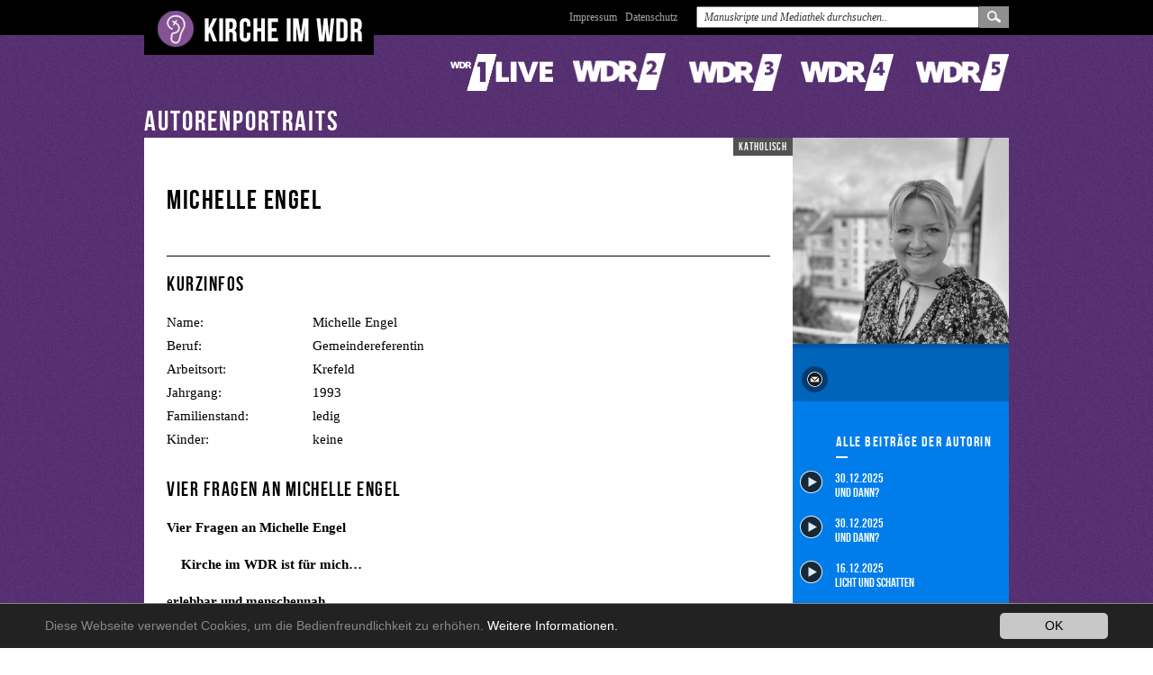

--- FILE ---
content_type: text/html; charset=utf-8
request_url: https://www.kirche-im-wdr.de/startseite?tx_krrprogram_pi1%5Baction%5D=author&tx_krrprogram_pi1%5Bauthoruid%5D=2253&cHash=95b895343e330ae2a9e9ebf8c12d4969
body_size: 5764
content:
<!DOCTYPE html>
<!--[if lt IE 7]><html prefix="dc: http://purl.org/dc/elements/1.1/" class="no-js lt-ie9 lt-ie8 lt-ie7 ie ie6" lang="de"><![endif]-->
<!--[if IE 7]>   <html prefix="dc: http://purl.org/dc/elements/1.1/" class="no-js lt-ie9 lt-ie8 ie ie7" lang="de"><![endif]-->
<!--[if IE 8]>   <html prefix="dc: http://purl.org/dc/elements/1.1/" class="no-js lt-ie9 ie ie8" lang="de"><![endif]-->
<!--[if IE 9]>   <html prefix="dc: http://purl.org/dc/elements/1.1/" class="no-js ie9 ie" lang="de"><![endif]-->
<!--[if gt IE 9]><!--><html prefix="dc: http://purl.org/dc/elements/1.1/" class="no-js" lang="de"><!--<![endif]-->
			
<head>

<meta charset="utf-8">


<base href="https://www.kirche-im-wdr.de/">


<meta name="generator" content="TYPO3 CMS" />
<meta name="twitter:card" content="summary" />

<link rel="stylesheet" type="text/css" href="/typo3conf/ext/mindshape_cookie_hint/Resources/Public/Css/dark-bottom.css?1636570535" media="all">
<link rel="stylesheet" type="text/css" href="/fileadmin/templates/katholisches-rundfunkreferat-nrw.de/css/screen.css?1536138770" media="screen">
<link rel="stylesheet" type="text/css" href="/fileadmin/templates/katholisches-rundfunkreferat-nrw.de/css/print.css?1536683685" media="print">
<link rel="stylesheet" type="text/css" href="/fileadmin/templates/katholisches-rundfunkreferat-nrw.de/css/custom.css?1750261608" media="screen">







<meta name="keywords" content="Startseite" /><meta name="description" content="Startseite" /><meta name="robots" content="index,follow" /><meta name="viewport" content="width=device-width, initial-scale=1.0" /><meta property="og:description" content="Startseite" /><meta property="dc:subject" content="Startseite" /><meta property="dc:title" content="Startseite" /><meta property="dc:description" content="Startseite" /><meta property="dc:rights" content="Kirche im WDR" /><meta property="dc:language" content="de" /><meta property="dc:creator" content="Kirche im WDR" /><meta property="dc:date" content="2013-08-19" /><meta property="dc:dateSubmitted" content="2013-08-19" /><meta property="dc:dateCopyrighted" content="2013-08-19" /><meta property="dc:modified" content="2022-05-19" /><meta property="dc:rightsHolder" content="Kirche im WDR" /><meta property="dc:created" content="2013-08-19" /><meta property="dc:medium" content="text" /><meta name="viewport" content="width=device-width, initial-scale=1.0, user-scalable=no" />    <meta name="referrer" content="no-referrer">
<link rel="canonical" href="/startseite?tx_krrprogram_pi1%5Baction%5D=author&amp;tx_krrprogram_pi1%5Bauthoruid%5D=2253&amp;cHash=95b895343e330ae2a9e9ebf8c12d4969"/>


</head>



	<header class="main" id="mainHeader">
		<div class="inner">
			<a href="/startseite?no_cache=1" class="logo"><img src="/fileadmin/templates/katholisches-rundfunkreferat-nrw.de/img/logo.png" alt=""></a>
			<div class="floatright">
				<a href="/headernavigation/impressum" class="hidden-xs-sm">Impressum</a><a href="/headernavigation/datenschutz" class="hidden-xs-sm">Datenschutz</a><a href="/headernavigation/impressum/" class="visible-xs-sm"><i class="fa fa-info"></i></a><a data-action="toggle_search" class="visible-xs-sm"><i class="fa fa-search"></i></a>

				<form method="post" action="/startseite?no_cache=1" role="search" class="cf">
					<input type="text" id="index_search_box_keyword" placeholder="Manuskripte und Mediathek durchsuchen.." name="tx_krrprogram_pi1[sword]" class="ipt-text">
					<input type="submit" value="suchen" style="display:none;">
					<a href="/mediathek" class="submit"><span>Suchen</span></a>
				</form>



			</div>
		</div>
	</header>



<div class="aktuelles-wrap" id="aktuellesbutton">
		<a class="button-aktuelles" id="aktuellesbuttonlink" href="index.php?id=start&tx_krrprogram_pi1[action]=aktuelleslist&tx_krrprogram_pi1[controller]=Program">Aktuelles</a>
</div> 	
		
 




	<div class="wrapper main cf">
		<div class="content">
			
			<div class="floatclear"></div>
				<div id="c81" class="csc-default-wrap header-layout_0 section_ ctype_list image-zoom_0 gridelement_" style="margin-top:0px;">
    

            <div id="c81" class="frame frame-default frame-type-list frame-layout-0">
                
                
                    



                
                
                    

    



                
                

    
        
	 
	 			<div class="senderlogos hidden-xs-sm"> 
				<a style="background-image:url('uploads/tx_krrprogram/logosprite-einslive.png');" href="/?tx_krrprogram_pi1[formatstation]=1" class="einslive"><span>1Live</span></a>
				<a style="background-image:url('uploads/tx_krrprogram/logosprite-wdr2.png');" href="/?tx_krrprogram_pi1[formatstation]=2" class="wdr2"><span>WDR2</span></a>
				<a style="background-image:url('uploads/tx_krrprogram/logosprite-wdr3.png');" href="/?tx_krrprogram_pi1[formatstation]=3" class="wdr3"><span>WDR3</span></a>
				<a style="background-image:url('uploads/tx_krrprogram/logosprite-wdr4.png');" href="/?tx_krrprogram_pi1[formatstation]=4" class="wdr4"><span>WDR4</span></a>
				<a style="background-image:url('uploads/tx_krrprogram/logosprite-wdr5.png');" href="/?tx_krrprogram_pi1[formatstation]=5" class="wdr5"><span>WDR5</span></a>
			</div>
			
			<div class="senderlogos senderlogos-mobile visible-xs-sm">
			     <a href="/?tx_krrprogram_pi1[formatstation]=1"><img src="/fileadmin/templates/katholisches-rundfunkreferat-nrw.de/img/sprites/logosprite-einslive-50.png" alt=""></a>
				 <a href="/?tx_krrprogram_pi1[formatstation]=2"><img src="/fileadmin/templates/katholisches-rundfunkreferat-nrw.de/img/sprites/logosprite-wdr2-50.png" alt=""></a>
				 <a href="/?tx_krrprogram_pi1[formatstation]=3"><img src="/fileadmin/templates/katholisches-rundfunkreferat-nrw.de/img/sprites/logosprite-wdr3-50.png" alt=""></a>
				 <a href="/?tx_krrprogram_pi1[formatstation]=4"><img src="/fileadmin/templates/katholisches-rundfunkreferat-nrw.de/img/sprites/logosprite-wdr4-50.png" alt=""></a>
				 <a href="/?tx_krrprogram_pi1[formatstation]=5"><img src="/fileadmin/templates/katholisches-rundfunkreferat-nrw.de/img/sprites/logosprite-wdr5-50.png" alt=""></a>
			</div>
			<div class="floatclear"></div> 
			

	 

	
	
	

<h2>Autorenportraits</h2>
<div class="detailbeitrag autorendetails katholisch">
	<div class="inner">
		<div class="content">
			<div class="konfession">katholisch</div>
			<h1>Michelle Engel</h1>
			<div class="text scrollable  author">
				<div class="inner">
					<h3>Kurzinfos</h3>
					<dl class="definitions cf">
						<dt>Name:</dt>
						<dd>Michelle Engel</dd>
						
							
						

										  		
							<dt>Beruf:</dt>
							<dd>Gemeindereferentin</dd> 
							
						

								
							<dt>Arbeitsort:</dt>
							<dd>Krefeld</dd>
							
						

														
							<dt>Jahrgang:</dt>
							<dd>1993</dd>	
							
						

															
							<dt>Familienstand:</dt>
							<dd>ledig</dd>
							
						

														
							<dt>Kinder:</dt>
							<dd>keine</dd>
							
						

							
						

					</dl>
					<h3>Vier Fragen an Michelle Engel</h3>
					<P>
				   
				   
				   
				   
				   
				   
				   
				   
				   
				   

<p class=" "><strong>Vier Fragen an</strong> <strong>Michelle Engel</strong></p>

<p class=" " style="text-indent: -18pt;">·&#xa0;&#xa0;&#xa0;&#xa0;&#xa0;&#xa0;&#xa0;&#xa0;
<strong>Kirche im WDR ist für mich…</strong></p>

<p class=" ">e<strong>rlebbar und menschennah… </strong></p>

<p class=" " style="text-indent: -18pt;">·&#xa0;&#xa0;&#xa0;&#xa0;&#xa0;&#xa0;&#xa0;&#xa0;
<strong>Mit wem ich schon immer mal
eine Tasse Kaffee trinken wollte…. </strong></p>

<p class=" "><strong>Bastian Pastewka und Anke Engelke
</strong></p>

<p class=" " style="text-indent: -18pt;">·&#xa0;&#xa0;&#xa0;&#xa0;&#xa0;&#xa0;&#xa0;&#xa0;
<strong>Sonntags… genieße ich die
Gottesdienste mit meiner Gemeinde und die Gemeinschaft die wir dort leben,
danach fahre ich gerne zu meinen Eltern in die Heimat oder mache einen Ausflug
mit Freunden</strong></p>



<p class=" " style="text-indent: -18pt;">·&#xa0;&#xa0;&#xa0;&#xa0;&#xa0;&#xa0;&#xa0;&#xa0;
<strong>Mein liebstes Bibelzitat…</strong></p>

<p class=" " style="margin-left: 0cm;"><strong>Du
stellst meine Füße auf weitem Raum (Psalm 31,9)</strong></p>

<p class=" ">&#xa0;</p><br /><p align="LEFT"></p>
			


			

			

			

			

			

			

			

			

			

			

			

			

			

			

			

			

			

			

			

			
</P>   

				</div>
			</div>
		</div>
		<aside>
			
				
					 
				
					

		<img  class="autorenbild" src="/uploads/tx_krrprogram/61553_PortraitEngelsschwwei.jpg" style="object-fit: cover; height:234px;width:240px;" /> 
					
				
					
				
			
			<div class="autoreninfo">
				
				<a href="javascript:linkTo_UnCryptMailto(%27nbjmup%2BnjdifmmffohfmAhny%5C%2Fef%27);">
						<img src="/fileadmin/templates/katholisches-rundfunkreferat-nrw.de/img/brieficon.png" width="29" height="29" alt="">
				</a>
										
			</div>
			
				<div class="autorenbeitraege">
					<div class="inner cf">
						
								<h3>Alle Beiträge der Autorin</h3>
												
					
					
						
						<div class="scrollable">
							<div class="inner cf">
								
									<a href="/startseite?tx_krrprogram_pi1%5Bformatstation%5D=5&amp;tx_krrprogram_pi1%5Bprogramuid%5D=101246&amp;cHash=569f9592daea6863dcfad5806200c469">
										<img src="/fileadmin/templates/katholisches-rundfunkreferat-nrw.de/img/icon2-play.png" alt="">
										30.12.2025
										<br>
										Und dann?
									</a>								
								
									<a href="/startseite?tx_krrprogram_pi1%5Bformatstation%5D=3&amp;tx_krrprogram_pi1%5Bprogramuid%5D=101073&amp;cHash=2522a01378dc94be6b7fc6136ed8e8da">
										<img src="/fileadmin/templates/katholisches-rundfunkreferat-nrw.de/img/icon2-play.png" alt="">
										30.12.2025
										<br>
										Und dann?
									</a>								
								
									<a href="/startseite?tx_krrprogram_pi1%5Bformatstation%5D=5&amp;tx_krrprogram_pi1%5Bprogramuid%5D=101185&amp;cHash=c30d03c1c5def62a69b0fa1f6c9e1227">
										<img src="/fileadmin/templates/katholisches-rundfunkreferat-nrw.de/img/icon2-play.png" alt="">
										16.12.2025
										<br>
										Licht und Schatten
									</a>								
								
									<a href="/startseite?tx_krrprogram_pi1%5Bformatstation%5D=3&amp;tx_krrprogram_pi1%5Bprogramuid%5D=101072&amp;cHash=bf87c09fbb0e2a3489f541379b15c6fb">
										<img src="/fileadmin/templates/katholisches-rundfunkreferat-nrw.de/img/icon2-play.png" alt="">
										16.12.2025
										<br>
										Licht und Schatten
									</a>								
								
									<a href="/startseite?tx_krrprogram_pi1%5Bformatstation%5D=5&amp;tx_krrprogram_pi1%5Bprogramuid%5D=101078&amp;cHash=c8be003748d497843075994665dcf359">
										<img src="/fileadmin/templates/katholisches-rundfunkreferat-nrw.de/img/icon2-play.png" alt="">
										2.12.2025
										<br>
										Warten auf das Sommerloch
									</a>								
								
									<a href="/startseite?tx_krrprogram_pi1%5Bformatstation%5D=3&amp;tx_krrprogram_pi1%5Bprogramuid%5D=101066&amp;cHash=2b14b65e6f8f2d7cf496719a76035627">
										<img src="/fileadmin/templates/katholisches-rundfunkreferat-nrw.de/img/icon2-play.png" alt="">
										2.12.2025
										<br>
										Warten auf das Sommerloch
									</a>								
								
									<a href="/startseite?tx_krrprogram_pi1%5Bformatstation%5D=5&amp;tx_krrprogram_pi1%5Bprogramuid%5D=101029&amp;cHash=c4ad349d2738caa20818691dff54f79a">
										<img src="/fileadmin/templates/katholisches-rundfunkreferat-nrw.de/img/icon2-play.png" alt="">
										18.11.2025
										<br>
										Stille im Alltag
									</a>								
								
									<a href="/startseite?tx_krrprogram_pi1%5Bformatstation%5D=3&amp;tx_krrprogram_pi1%5Bprogramuid%5D=100823&amp;cHash=6b3b620788de2b88ad40199066be5758">
										<img src="/fileadmin/templates/katholisches-rundfunkreferat-nrw.de/img/icon2-play.png" alt="">
										18.11.2025
										<br>
										Stille im Alltag
									</a>								
								
									<a href="/startseite?tx_krrprogram_pi1%5Bformatstation%5D=5&amp;tx_krrprogram_pi1%5Bprogramuid%5D=100942&amp;cHash=f2ffe53e4ca5c16f2edd7dd9c5215803">
										<img src="/fileadmin/templates/katholisches-rundfunkreferat-nrw.de/img/icon2-play.png" alt="">
										4.11.2025
										<br>
										Mutig sein, damals wie heute - Digitale Kirche
									</a>								
								
									<a href="/startseite?tx_krrprogram_pi1%5Bformatstation%5D=3&amp;tx_krrprogram_pi1%5Bprogramuid%5D=100822&amp;cHash=442bdeeabf3bc9c93bf7fbef1698d95c">
										<img src="/fileadmin/templates/katholisches-rundfunkreferat-nrw.de/img/icon2-play.png" alt="">
										4.11.2025
										<br>
										Mutig sein, damals wie heute - Digitale Kirche
									</a>								
								
									<a href="/startseite?tx_krrprogram_pi1%5Bformatstation%5D=5&amp;tx_krrprogram_pi1%5Bprogramuid%5D=100861&amp;cHash=a7c6a8e2c261cc061db46d0aee7d2242">
										<img src="/fileadmin/templates/katholisches-rundfunkreferat-nrw.de/img/icon2-play.png" alt="">
										21.10.2025
										<br>
										Älterwerden
									</a>								
								
									<a href="/startseite?tx_krrprogram_pi1%5Bformatstation%5D=3&amp;tx_krrprogram_pi1%5Bprogramuid%5D=100821&amp;cHash=d93cb106ed834211b9b60c8ac8a6b8e0">
										<img src="/fileadmin/templates/katholisches-rundfunkreferat-nrw.de/img/icon2-play.png" alt="">
										21.10.2025
										<br>
										Älterwerden
									</a>								
								
									<a href="/startseite?tx_krrprogram_pi1%5Bformatstation%5D=5&amp;tx_krrprogram_pi1%5Bprogramuid%5D=100826&amp;cHash=1f59f3617a97ffcd88e74a42369b4be3">
										<img src="/fileadmin/templates/katholisches-rundfunkreferat-nrw.de/img/icon2-play.png" alt="">
										7.10.2025
										<br>
										Erwartungen
									</a>								
								
									<a href="/startseite?tx_krrprogram_pi1%5Bformatstation%5D=3&amp;tx_krrprogram_pi1%5Bprogramuid%5D=100758&amp;cHash=edafb53d070b9a79684924069ef487a0">
										<img src="/fileadmin/templates/katholisches-rundfunkreferat-nrw.de/img/icon2-play.png" alt="">
										7.10.2025
										<br>
										Erwartungen
									</a>								
								
									<a href="/startseite?tx_krrprogram_pi1%5Bformatstation%5D=3&amp;tx_krrprogram_pi1%5Bprogramuid%5D=98471&amp;cHash=4742ea9c017d36122b54bff8f61a8b0c">
										<img src="/fileadmin/templates/katholisches-rundfunkreferat-nrw.de/img/icon2-play.png" alt="">
										3.8.2024
										<br>
										leichtes Gepäck
									</a>								
								
									<a href="/startseite?tx_krrprogram_pi1%5Bformatstation%5D=5&amp;tx_krrprogram_pi1%5Bprogramuid%5D=98470&amp;cHash=a6e8b6f9935b7e09496ab675dbdf8079">
										<img src="/fileadmin/templates/katholisches-rundfunkreferat-nrw.de/img/icon2-play.png" alt="">
										3.8.2024
										<br>
										leichtes Gepäck
									</a>								
								
									<a href="/startseite?tx_krrprogram_pi1%5Bformatstation%5D=5&amp;tx_krrprogram_pi1%5Bprogramuid%5D=98472&amp;cHash=631fa638936f863eb5701bed913b9916">
										<img src="/fileadmin/templates/katholisches-rundfunkreferat-nrw.de/img/icon2-play.png" alt="">
										2.8.2024
										<br>
										Guten Morgen, liebe Sorgen
									</a>								
								
									<a href="/startseite?tx_krrprogram_pi1%5Bformatstation%5D=3&amp;tx_krrprogram_pi1%5Bprogramuid%5D=98469&amp;cHash=905ed8050bc5aba46e3260106fd1e793">
										<img src="/fileadmin/templates/katholisches-rundfunkreferat-nrw.de/img/icon2-play.png" alt="">
										2.8.2024
										<br>
										Guten Morgen, liebe Sorgen
									</a>								
								
									<a href="/startseite?tx_krrprogram_pi1%5Bformatstation%5D=3&amp;tx_krrprogram_pi1%5Bprogramuid%5D=98473&amp;cHash=6fe2e5b41616cadf4e343d0a9728012c">
										<img src="/fileadmin/templates/katholisches-rundfunkreferat-nrw.de/img/icon2-play.png" alt="">
										1.8.2024
										<br>
										Für wen sind wir bestellt?
									</a>								
								
									<a href="/startseite?tx_krrprogram_pi1%5Bformatstation%5D=5&amp;tx_krrprogram_pi1%5Bprogramuid%5D=98468&amp;cHash=f140df5e4e75d9247f717800b413b6c3">
										<img src="/fileadmin/templates/katholisches-rundfunkreferat-nrw.de/img/icon2-play.png" alt="">
										1.8.2024
										<br>
										Für wen sind wir bestellt?
									</a>								
								
									<a href="/startseite?tx_krrprogram_pi1%5Bformatstation%5D=5&amp;tx_krrprogram_pi1%5Bprogramuid%5D=98467&amp;cHash=9456d9ec07ced463a6a205b47999ab13">
										<img src="/fileadmin/templates/katholisches-rundfunkreferat-nrw.de/img/icon2-play.png" alt="">
										31.7.2024
										<br>
										Neumodischer Kram?
									</a>								
								
									<a href="/startseite?tx_krrprogram_pi1%5Bformatstation%5D=3&amp;tx_krrprogram_pi1%5Bprogramuid%5D=98466&amp;cHash=cf550834a76f2d8133a06b8666762e58">
										<img src="/fileadmin/templates/katholisches-rundfunkreferat-nrw.de/img/icon2-play.png" alt="">
										31.7.2024
										<br>
										Neumodischer Kram?
									</a>								
								
									<a href="/startseite?tx_krrprogram_pi1%5Bformatstation%5D=3&amp;tx_krrprogram_pi1%5Bprogramuid%5D=98465&amp;cHash=53fbfbebb9b9f8a60f67f261e2a88720">
										<img src="/fileadmin/templates/katholisches-rundfunkreferat-nrw.de/img/icon2-play.png" alt="">
										30.7.2024
										<br>
										Wie es geht?
									</a>								
								
									<a href="/startseite?tx_krrprogram_pi1%5Bformatstation%5D=5&amp;tx_krrprogram_pi1%5Bprogramuid%5D=98464&amp;cHash=c5d130496f3314eca130dd7383347e7b">
										<img src="/fileadmin/templates/katholisches-rundfunkreferat-nrw.de/img/icon2-play.png" alt="">
										30.7.2024
										<br>
										Wie es geht?
									</a>								
								
									<a href="/startseite?tx_krrprogram_pi1%5Bformatstation%5D=5&amp;tx_krrprogram_pi1%5Bprogramuid%5D=98463&amp;cHash=d3c3b407b63e1193e1d3a2bb2a294c5b">
										<img src="/fileadmin/templates/katholisches-rundfunkreferat-nrw.de/img/icon2-play.png" alt="">
										29.7.2024
										<br>
										Willkommenskultur dank Corona
									</a>								
								
									<a href="/startseite?tx_krrprogram_pi1%5Bformatstation%5D=3&amp;tx_krrprogram_pi1%5Bprogramuid%5D=98462&amp;cHash=57c2df0da88c73d6c919cc8b6815edd2">
										<img src="/fileadmin/templates/katholisches-rundfunkreferat-nrw.de/img/icon2-play.png" alt="">
										29.7.2024
										<br>
										Willkommenskultur dank Corona
									</a>								
								
									<a href="/startseite?tx_krrprogram_pi1%5Bformatstation%5D=5&amp;tx_krrprogram_pi1%5Bprogramuid%5D=96702&amp;cHash=d57179c3814dba6805ecd18439f1d7ed">
										<img src="/fileadmin/templates/katholisches-rundfunkreferat-nrw.de/img/icon2-play.png" alt="">
										19.8.2023
										<br>
										Verschnupfte Dankbarkeit 
									</a>								
								
									<a href="/startseite?tx_krrprogram_pi1%5Bformatstation%5D=3&amp;tx_krrprogram_pi1%5Bprogramuid%5D=96561&amp;cHash=dd3c4429b0c7d321d3e264ea85340e1e">
										<img src="/fileadmin/templates/katholisches-rundfunkreferat-nrw.de/img/icon2-play.png" alt="">
										19.8.2023
										<br>
										Verschnupfte Dankbarkeit 
									</a>								
								
									<a href="/startseite?tx_krrprogram_pi1%5Bformatstation%5D=5&amp;tx_krrprogram_pi1%5Bprogramuid%5D=96701&amp;cHash=34524e61a2797f104c6da595c5aebc8e">
										<img src="/fileadmin/templates/katholisches-rundfunkreferat-nrw.de/img/icon2-play.png" alt="">
										18.8.2023
										<br>
										Verlässlichkeit 
									</a>								
								
									<a href="/startseite?tx_krrprogram_pi1%5Bformatstation%5D=3&amp;tx_krrprogram_pi1%5Bprogramuid%5D=96560&amp;cHash=dc26908a20a9617f11dfe9e449991dd6">
										<img src="/fileadmin/templates/katholisches-rundfunkreferat-nrw.de/img/icon2-play.png" alt="">
										18.8.2023
										<br>
										Verlässlichkeit 
									</a>								
								
									<a href="/startseite?tx_krrprogram_pi1%5Bformatstation%5D=5&amp;tx_krrprogram_pi1%5Bprogramuid%5D=96700&amp;cHash=e0e5437b1c2cac8f619a34b189a68b51">
										<img src="/fileadmin/templates/katholisches-rundfunkreferat-nrw.de/img/icon2-play.png" alt="">
										17.8.2023
										<br>
										Wenn Worte Waffen werden
									</a>								
								
									<a href="/startseite?tx_krrprogram_pi1%5Bformatstation%5D=3&amp;tx_krrprogram_pi1%5Bprogramuid%5D=96559&amp;cHash=a6e5732fe1047f72169daf0a8d3bf31b">
										<img src="/fileadmin/templates/katholisches-rundfunkreferat-nrw.de/img/icon2-play.png" alt="">
										17.8.2023
										<br>
										Wenn Worte Waffen werden
									</a>								
								
									<a href="/startseite?tx_krrprogram_pi1%5Bformatstation%5D=5&amp;tx_krrprogram_pi1%5Bprogramuid%5D=96732&amp;cHash=0b913f5b8673073743b7b3a7698e7d8f">
										<img src="/fileadmin/templates/katholisches-rundfunkreferat-nrw.de/img/icon2-play.png" alt="">
										16.8.2023
										<br>
										Liebe ist Arbeit, Arbeit, Arbeit
									</a>								
								
									<a href="/startseite?tx_krrprogram_pi1%5Bformatstation%5D=3&amp;tx_krrprogram_pi1%5Bprogramuid%5D=96558&amp;cHash=b6aa0e3e10c7492d07c4c87de40681db">
										<img src="/fileadmin/templates/katholisches-rundfunkreferat-nrw.de/img/icon2-play.png" alt="">
										16.8.2023
										<br>
										Liebe ist Arbeit, Arbeit, Arbeit
									</a>								
								
									<a href="/startseite?tx_krrprogram_pi1%5Bformatstation%5D=5&amp;tx_krrprogram_pi1%5Bprogramuid%5D=96699&amp;cHash=26b77723662964f2620cea626259cd96">
										<img src="/fileadmin/templates/katholisches-rundfunkreferat-nrw.de/img/icon2-play.png" alt="">
										15.8.2023
										<br>
										Omas Kerzchen für Maria
									</a>								
								
									<a href="/startseite?tx_krrprogram_pi1%5Bformatstation%5D=3&amp;tx_krrprogram_pi1%5Bprogramuid%5D=96557&amp;cHash=3ae3d692319423e677fadaf2313b25ed">
										<img src="/fileadmin/templates/katholisches-rundfunkreferat-nrw.de/img/icon2-play.png" alt="">
										15.8.2023
										<br>
										Omas Kerzchen für Maria
									</a>								
								
									<a href="/startseite?tx_krrprogram_pi1%5Bformatstation%5D=5&amp;tx_krrprogram_pi1%5Bprogramuid%5D=96697&amp;cHash=873e1c8379121e3066d094ef29e22654">
										<img src="/fileadmin/templates/katholisches-rundfunkreferat-nrw.de/img/icon2-play.png" alt="">
										14.8.2023
										<br>
										Hingegeben
									</a>								
								
									<a href="/startseite?tx_krrprogram_pi1%5Bformatstation%5D=3&amp;tx_krrprogram_pi1%5Bprogramuid%5D=96556&amp;cHash=904ac9804143dbf48af27d3109ddf1e4">
										<img src="/fileadmin/templates/katholisches-rundfunkreferat-nrw.de/img/icon2-play.png" alt="">
										14.8.2023
										<br>
										Hingegeben
									</a>								
											
							</div>
						</div>
					</div>
				</div>
			
		</aside>
	</div>
</div>
	

		
		
		


	








    


                
                    



                
                
                    



                
            </div>

        

</div>
		</div>
	</div>

<div class="footer-mobile"><ul><li></li><li><a href="/headernavigation/datenschutz">Datenschutz</a></li><li><a href="/mediathek">Mediathek</a></li><li><a href="/?tx_krrprogram_pi1[active]=1&amp;tx_krrprogram_pi1[action]=authorlist&amp;tx_krrprogram_pi1[controller]=Program">Autor*innen</a></li><li><a href="/podcast">Podcasts der Kirchen</a></li><li><a href="/startseite/?no_cache=1&amp;tx_krrprogram_pi1[currentFormat]=8">TV</a></li><li><a href="/evangelische-rundfunkarbeit">ev. Rundfunkarbeit</a></li><li><a href="/katholische-rundfunkarbeit">kath. Rundfunkarbeit</a></li><li><a href="/?tx_krrprogram_pi1[action]=aktuelleslist&amp;tx_krrprogram_pi1[controller]=Program">Themen</a></li></ul></div>

	<footer class="main" id="mainFooter">
		<div class="menu">
			<nav>
				<ul><li><a href="/mediathek">Mediathek</a></li><li><a href="/?tx_krrprogram_pi1[active]=1&amp;tx_krrprogram_pi1[action]=authorlist&amp;tx_krrprogram_pi1[controller]=Program">Autor*innen</a></li><li><a href="/podcast">Podcasts der Kirchen</a></li><li><a href="/startseite/?no_cache=1&amp;tx_krrprogram_pi1[currentFormat]=8">TV</a></li><li><a href="/evangelische-rundfunkarbeit">ev. Rundfunkarbeit</a></li><li><a href="/katholische-rundfunkarbeit">kath. Rundfunkarbeit</a></li><li><a href="/?tx_krrprogram_pi1[action]=aktuelleslist&amp;tx_krrprogram_pi1[controller]=Program">Themen</a></li></ul>
			</nav>
		</div>

	</footer>
	<nav id="nav_mobile" role="navigation" class="hide"><ul><li><a href="/mediathek">Mediathek</a></li><li><a href="/?tx_krrprogram_pi1[active]=1&amp;tx_krrprogram_pi1[action]=authorlist&amp;tx_krrprogram_pi1[controller]=Program">Autoren</a></li><li><a href="/podcast">Podcasts der Kirchen</a></li><li><a href="/startseite/?no_cache=1&amp;tx_krrprogram_pi1[currentFormat]=8">TV</a></li><li><a href="/evangelische-rundfunkarbeit">ev. Rundfunkarbeit</a></li><li><a href="/katholische-rundfunkarbeit">Katholische Rundfunkarbeit</a></li><li><a href="/?tx_krrprogram_pi1[action]=aktuelleslist&amp;tx_krrprogram_pi1[controller]=Program">Themen</a></li></ul></nav>








<!-- Matomo -->
<script>
  var _paq = window._paq = window._paq || [];
  /* tracker methods like "setCustomDimension" should be called before "trackPageView" */
  _paq.push(['trackPageView']);
  _paq.push(['enableLinkTracking']);
  (function() {
    var u="//piwik.kirche-im-wdr.de/";
    _paq.push(['setTrackerUrl', u+'matomo.php']);
    _paq.push(['setSiteId', '1']);
    var d=document, g=d.createElement('script'), s=d.getElementsByTagName('script')[0];
    g.async=true; g.src=u+'matomo.js'; s.parentNode.insertBefore(g,s);
  })();
</script>
<!-- End Matomo Code -->




  <script>
    window.cookieconsent_options = {
      expiryDays: 365,
      
        learnMore: 'Weitere Informationen.',
      
      dismiss: 'OK',
      message: 'Diese Webseite verwendet Cookies, um die Bedienfreundlichkeit zu erhöhen.',
      
        link: '/headernavigation/datenschutz',
      
      
    };
  </script>




<script src="/fileadmin/templates/_global/js/libs/jquery-1.9.1.min.js?1649680394"></script>
<script src="/fileadmin/templates/_global/js/libs/jquery-ui.js?1536138792"></script>
<script src="/fileadmin/templates/_global/js/libs/perfect-scrollbar.with-mousewheel.min.js?1536138792"></script>
<script src="/fileadmin/templates/_global/js/libs/moment.min.js?1536138792"></script>
<script src="/fileadmin/templates/_global/js/libs/CLNDR-master/clndr-1.1.0.min.js?1536138793"></script>
<script src="/fileadmin/templates/_global/js/libs/jquery.lazyload.min.js?1536138791"></script>
<script src="/fileadmin/templates/_global/js/libs/jQuery.mmenu/src/js/jquery.mmenu.min.all.js?1536138804"></script>


<script src="/fileadmin/templates/_global/js/typo3_default.js?1536138781"></script>
<script src="/fileadmin/templates/katholisches-rundfunkreferat-nrw.de/js/init.js?1715618575"></script>
<script src="/fileadmin/templates/katholisches-rundfunkreferat-nrw.de/js/slider.js?1536138780"></script>
<script src="/fileadmin/templates/katholisches-rundfunkreferat-nrw.de/js/misc.js?1537634517"></script>
<script src="/fileadmin/templates/katholisches-rundfunkreferat-nrw.de/js/responsive.js?1536138780"></script>
<script src="/typo3conf/ext/mindshape_cookie_hint/Resources/Public/Js/cookieconsent.js?1636570535"></script>




</body>
</html>

--- FILE ---
content_type: application/javascript; charset=utf-8
request_url: https://www.kirche-im-wdr.de/fileadmin/templates/katholisches-rundfunkreferat-nrw.de/js/responsive.js?1536138780
body_size: 212
content:
(function( $ ){
	$(document).ready(function(){
		$(document).on( 'click' , '*[data-action="toggle_next_element"]' , function( event ){
			event.preventDefault();
			$(event.currentTarget).next().fadeToggle();
		});
		$(document).on( 'click' , '*[data-action="toggle_search"]' , function( event ){
			event.preventDefault();
			$('#mainHeader form').fadeToggle();
		});
		$('<a href="#nav_mobile" class="visible-xs-sm"><i class="fa fa-bars"></i></a>')
			.appendTo( $('#mainHeader .floatright').first() );
		$('#nav_mobile').removeClass('hide').mmenu({
			offCanvas: {
               position  : "right"
            }
		});
	});
})( jQuery );